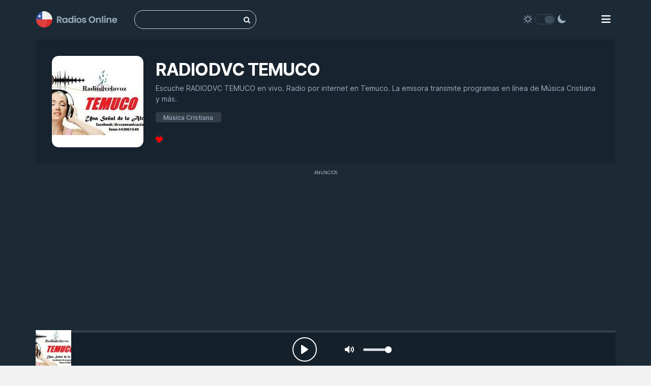

--- FILE ---
content_type: text/html; charset=UTF-8
request_url: https://www.radiosonline.cl/escucha/radiodvc-temuco/
body_size: 8281
content:
<!doctype html><html lang="es-CL"><head><meta charset="UTF-8"><meta name="viewport" content="width=device-width, initial-scale=1.0"><link rel="profile" href="http://gmpg.org/xfn/11"><link rel="apple-touch-icon" sizes="180x180" href="https://www.radiosonline.cl/apple-touch-icon.png"><link rel="icon" type="image/png" sizes="32x32" href="https://www.radiosonline.cl/favicon-32x32.png"><link rel="icon" type="image/png" sizes="16x16" href="https://www.radiosonline.cl/favicon-16x16.png"><link rel="manifest" href="https://www.radiosonline.cl/site.webmanifest"><meta name="msapplication-TileColor" content="#da532c"><meta name="theme-color" content="#ffffff"><meta property="og:locale" content="es-CL" /><meta property="og:type" content="website" /><meta property="og:title" content="Escuchar RADIODVC TEMUCO en Vivo &#187; Radios Online" /><meta property="og:description" content="Escuche RADIODVC TEMUCO en vivo. Radio por internet en Temuco. La emisora transmite programas en línea de Música Cristiana y más." /><meta property="og:url" content="https://www.radiosonline.cl/escucha/radiodvc-temuco/" /><meta property="og:site_name" content="Radios Online" /><meta property="og:updated_time" content="2024-01-01T19:42:10-03:00" /><meta property="og:image" content="https://www.radiosonline.cl/wp-content/uploads/2023/02/ZfpTRuY9tM-180x132.jpg" /><meta property="og:image:width" content="180" /><meta property="og:image:height" content="132" /><meta property="og:image:type" content="image/jpeg" /><meta property="fb:app_id" content="966242223397117" /><meta name="twitter:card" content="summary_large_image" /><meta name='robots' content='index, follow, max-image-preview:large, max-snippet:-1, max-video-preview:-1' /><link rel="preload" href="/wp-content/cache/jch-optimize/assets/css/94f0d8b6ecb38bde29697db9a7e7fc0e443840d129bf10749ad9b44c9f470254.css" as="style" /><link rel="preload" href="/wp-content/cache/jch-optimize/assets/js/af700a1e7d78ee13eda4b5d46e4864556666fe4f106fc23fa5300ea0e61b54d9.js" as="script" /><link rel="preload" href="/wp-content/uploads/2024/05/radios-online-chile.png" as="image" /><link rel="preload" href="/wp-content/uploads/2024/06/radios-online-chile-wh.png" as="image" /><link rel="preload" href="/wp-content/themes/radios-chile/assets/fonts/inter/Inter-upright-var.woff2" as="font" type="font/woff2" crossorigin /><link rel="preload" href="https://www.radiosonline.cl/wp-content/cache/jch-optimize/assets/css/94f0d8b6ecb38bde29697db9a7e7fc0ef6d29ba903a7cbc18f346ac08992aac2.css" as="style" onload="this.rel='stylesheet'" /><title>Escuchar RADIODVC TEMUCO en Vivo &#187; Radios Online</title><meta name="description" content="Escuche RADIODVC TEMUCO en vivo. Radio por internet en Temuco. La emisora transmite programas en línea de Música Cristiana y más." /><link rel="canonical" href="https://www.radiosonline.cl/escucha/radiodvc-temuco/" /><link rel="stylesheet" href="https://www.radiosonline.cl/wp-content/cache/jch-optimize/assets/css/94f0d8b6ecb38bde29697db9a7e7fc0e443840d129bf10749ad9b44c9f470254.css" /><link rel="preload" fetchpriority="high" href="https://www.radiosonline.cl/wp-content/uploads/2023/02/ZfpTRuY9tM-180x132.jpg" as="image" /> <script async src="https://pagead2.googlesyndication.com/pagead/js/adsbygoogle.js?client=ca-pub-6901241432787351" crossorigin="anonymous"></script> <script type="application/ld+json">[{"@context":"https://schema.org/","@type":"WebPage","@id":"https://www.radiosonline.cl/escucha/radiodvc-temuco/#WebPage","url":"https://www.radiosonline.cl/escucha/radiodvc-temuco/","inLanguage":"es-CL","name":"Escuchar RADIODVC TEMUCO en Vivo &#187; Radios Online","description":"Escuche RADIODVC TEMUCO en vivo. Radio por internet en Temuco. La emisora transmite programas en línea de Música Cristiana y más.","publisher":{"@type":"Organization","name":"Radios Online","url":"https://www.radiosonline.cl","logo":{"@type":"ImageObject","url":"https://www.radiosonline.cl/wp-content/uploads/2024/03/radios-online-cl.png","width":"600","height":"60"}},"dateModified":"2024-01-01T19:42:10-03:00","image":{"@type":"ImageObject","@id":"https://www.radiosonline.cl/escucha/radiodvc-temuco/#primaryimage","url":"https://www.radiosonline.cl/wp-content/uploads/2023/02/ZfpTRuY9tM-180x132.jpg","width":"180","height":"132","caption":"RADIODVC TEMUCO"}},{"@context":"https://schema.org/","@type":"WebSite","url":"https://www.radiosonline.cl","name":"Escuche Radio Online Chile &#187; Emisoras de radio en vivo","publisher":{"@type":"Organization","name":"Radios Online","url":"https://www.radiosonline.cl","logo":{"@type":"ImageObject","url":"https://www.radiosonline.cl/wp-content/uploads/2024/03/radios-online-cl.png","width":"600","height":"60"}},"potentialAction":{"@type":"SearchAction","target":"https://www.radiosonline.cl/?s={search_term_string}","query-input":"required name=search_term_string"}}]</script><noscript><style>img.jch-lazyload,iframe.jch-lazyload{display:none}</style> </noscript> <script>function onUserInteract(callback){window.addEventListener('load',function(){if(window.pageYOffset!==0){callback();}});const events=['keydown','keyup','keypress','input','auxclick','click','dblclick','mousedown','mouseup','mouseover','mousemove','mouseout','mouseenter','mouseleave','mousewheel','wheel','contextmenu','pointerover','pointerout','pointerenter','pointerleave','pointerdown','pointerup','pointermove','pointercancel','gotpointercapture','lostpointercapture','pointerrawupdate','touchstart','touchmove','touchend','touchcancel'];document.addEventListener('DOMContentLoaded',function(){events.forEach(function(e){window.addEventListener(e,function(){callback();},{once:true,passive:true});});});}</script> <script>onUserInteract(function(){const containers=document.getElementsByClassName('jch-reduced-dom-container');Array.from(containers).forEach(function(container){let template=container.firstChild;let clone=template.content.firstElementChild.cloneNode(true);container.parentNode.replaceChild(clone,container);})});</script> </head><body class="wp-singular radios-template-default single single-radios postid-8907 wp-custom-logo wp-theme-radios-chile mega-menu-menu-t"><div class="app dk" id="app"><div class="white dk lt"><div class="navbar navbar-default"><div class="container-fluid menu-superior"><div class="row"><div class="navbar-header col-lg-2 col-xs-2 col-sm-2"> <a href="https://www.radiosonline.cl" class="navbar-brand"> <img src="https://www.radiosonline.cl/wp-content/uploads/2024/05/radios-online-chile.png" alt="Radios Online"> <span class="hidden-folded inline"></span> </a> </div><div class="col-lg-7 col-xs-5 col-sm-6 bsc"><form role="search" method="get" class="search-form" action="https://www.radiosonline.cl/"> <label for="s" class="screen-reader-text">Buscar:</label> <input type="search" id="s" class="search-field bsc-i" placeholder="" value="" name="s" /> <button type="submit" title="buscar" class="search-submit"><i class="fa fa-search"></i></button> </form></div><div class="col-lg-2 col-xs-4 col-sm-3 bsc-1"><div class="wpnm-button style-5"><div class="wpnm-button-sun"> <svg xmlns="http://www.w3.org/2000/svg" xmlns:xlink="http://www.w3.org/1999/xlink" version="1.1" id="dayIcon" x="0px" y="0px" viewBox="0 0 35 35" style="enable-background:new 0 0 35 35;" xml:space="preserve"> <g id="Sun"> <g> <path style="fill-rule:evenodd;clip-rule:evenodd;" d="M6,17.5C6,16.672,5.328,16,4.5,16h-3C0.672,16,0,16.672,0,17.5    S0.672,19,1.5,19h3C5.328,19,6,18.328,6,17.5z M7.5,26c-0.414,0-0.789,0.168-1.061,0.439l-2,2C4.168,28.711,4,29.086,4,29.5    C4,30.328,4.671,31,5.5,31c0.414,0,0.789-0.168,1.06-0.44l2-2C8.832,28.289,9,27.914,9,27.5C9,26.672,8.329,26,7.5,26z M17.5,6    C18.329,6,19,5.328,19,4.5v-3C19,0.672,18.329,0,17.5,0S16,0.672,16,1.5v3C16,5.328,16.671,6,17.5,6z M27.5,9    c0.414,0,0.789-0.168,1.06-0.439l2-2C30.832,6.289,31,5.914,31,5.5C31,4.672,30.329,4,29.5,4c-0.414,0-0.789,0.168-1.061,0.44    l-2,2C26.168,6.711,26,7.086,26,7.5C26,8.328,26.671,9,27.5,9z M6.439,8.561C6.711,8.832,7.086,9,7.5,9C8.328,9,9,8.328,9,7.5    c0-0.414-0.168-0.789-0.439-1.061l-2-2C6.289,4.168,5.914,4,5.5,4C4.672,4,4,4.672,4,5.5c0,0.414,0.168,0.789,0.439,1.06    L6.439,8.561z M33.5,16h-3c-0.828,0-1.5,0.672-1.5,1.5s0.672,1.5,1.5,1.5h3c0.828,0,1.5-0.672,1.5-1.5S34.328,16,33.5,16z     M28.561,26.439C28.289,26.168,27.914,26,27.5,26c-0.828,0-1.5,0.672-1.5,1.5c0,0.414,0.168,0.789,0.439,1.06l2,2    C28.711,30.832,29.086,31,29.5,31c0.828,0,1.5-0.672,1.5-1.5c0-0.414-0.168-0.789-0.439-1.061L28.561,26.439z M17.5,29    c-0.829,0-1.5,0.672-1.5,1.5v3c0,0.828,0.671,1.5,1.5,1.5s1.5-0.672,1.5-1.5v-3C19,29.672,18.329,29,17.5,29z M17.5,7    C11.71,7,7,11.71,7,17.5S11.71,28,17.5,28S28,23.29,28,17.5S23.29,7,17.5,7z M17.5,25c-4.136,0-7.5-3.364-7.5-7.5    c0-4.136,3.364-7.5,7.5-7.5c4.136,0,7.5,3.364,7.5,7.5C25,21.636,21.636,25,17.5,25z"></path> </g> </g> </svg> </div><div class="wpnm-button-toggle"></div><div class="wpnm-button-moon"> <svg xmlns="http://www.w3.org/2000/svg" xmlns:xlink="http://www.w3.org/1999/xlink" version="1.1" id="nightIcon" x="0px" y="0px" viewBox="0 0 100 100" enable-background="new 0 0 100 100" xml:space="preserve"> <path d="M96.76,66.458c-0.853-0.852-2.15-1.064-3.23-0.534c-6.063,2.991-12.858,4.571-19.655,4.571  C62.022,70.495,50.88,65.88,42.5,57.5C29.043,44.043,25.658,23.536,34.076,6.47c0.532-1.08,0.318-2.379-0.534-3.23  c-0.851-0.852-2.15-1.064-3.23-0.534c-4.918,2.427-9.375,5.619-13.246,9.491c-9.447,9.447-14.65,22.008-14.65,35.369  c0,13.36,5.203,25.921,14.65,35.368s22.008,14.65,35.368,14.65c13.361,0,25.921-5.203,35.369-14.65  c3.872-3.871,7.064-8.328,9.491-13.246C97.826,68.608,97.611,67.309,96.76,66.458z"></path> </svg> </div> </div></div><div class="bsc col-lg-1 col-xs-1 col-sm-1" id="menu_top_bs"><div id="mega-menu-wrap-menu_t" class="mega-menu-wrap"><div class="mega-menu-toggle"><div class="mega-toggle-blocks-left"></div><div class="mega-toggle-blocks-center"></div><div class="mega-toggle-blocks-right"><div class='mega-toggle-block mega-menu-toggle-block mega-toggle-block-1' id='mega-toggle-block-1' tabindex='0'><span class='mega-toggle-label' role='button' aria-expanded='false'><span class='mega-toggle-label-closed'>Menu</span><span class='mega-toggle-label-open'>Menu</span></span></div></div></div><ul id="mega-menu-menu_t" class="mega-menu max-mega-menu mega-menu-horizontal mega-no-js" data-event="hover_intent" data-effect="slide_up" data-effect-speed="200" data-effect-mobile="slide_left" data-effect-speed-mobile="200" data-mobile-force-width="false" data-second-click="go" data-document-click="collapse" data-vertical-behaviour="standard" data-breakpoint="3000" data-unbind="true" data-mobile-state="collapse_all" data-hover-intent-timeout="300" data-hover-intent-interval="100"><li class='mega-menu-item mega-menu-item-type-post_type mega-menu-item-object-page mega-align-bottom-left mega-menu-flyout mega-menu-item-9150' id='mega-menu-item-9150'><a class="mega-menu-link" href="https://www.radiosonline.cl/favoritos/" tabindex="0"><i class="fa fa-heart ic-f"></i> Favoritos</a></li><li class='mega-menu-item mega-menu-item-type-custom mega-menu-item-object-custom mega-menu-item-has-children mega-align-bottom-left mega-menu-flyout mega-menu-item-9141' id='mega-menu-item-9141'><a class="mega-menu-link" href="#" aria-haspopup="true" aria-expanded="false" tabindex="0">Géneros<span class="mega-indicator"></span></a> <ul class="mega-sub-menu"> <li class='mega-menu-item mega-menu-item-type-taxonomy mega-menu-item-object-genero mega-menu-item-9142' id='mega-menu-item-9142'><a class="mega-menu-link" href="https://www.radiosonline.cl/genero/world-music/">Música Mundial</a></li><li class='mega-menu-item mega-menu-item-type-taxonomy mega-menu-item-object-genero mega-menu-item-9143' id='mega-menu-item-9143'><a class="mega-menu-link" href="https://www.radiosonline.cl/genero/latino/">Música Latina</a></li><li class='mega-menu-item mega-menu-item-type-taxonomy mega-menu-item-object-genero mega-menu-item-9181' id='mega-menu-item-9181'><a class="mega-menu-link" href="https://www.radiosonline.cl/genero/pop-music/">Música Pop</a></li><li class='mega-menu-item mega-menu-item-type-taxonomy mega-menu-item-object-genero mega-menu-item-9144' id='mega-menu-item-9144'><a class="mega-menu-link" href="https://www.radiosonline.cl/genero/news/">Noticias</a></li><li class='mega-menu-item mega-menu-item-type-taxonomy mega-menu-item-object-genero mega-menu-item-9145' id='mega-menu-item-9145'><a class="mega-menu-link" href="https://www.radiosonline.cl/genero/top-40/">Top 40</a></li><li class='mega-menu-item mega-menu-item-type-taxonomy mega-menu-item-object-genero mega-menu-item-9179' id='mega-menu-item-9179'><a class="mega-menu-link" href="https://www.radiosonline.cl/genero/80s/">80s</a></li><li class='mega-menu-item mega-menu-item-type-taxonomy mega-menu-item-object-genero mega-menu-item-9180' id='mega-menu-item-9180'><a class="mega-menu-link" href="https://www.radiosonline.cl/genero/90s/">90s</a></li><li class='mega-menu-item mega-menu-item-type-taxonomy mega-menu-item-object-genero mega-menu-item-9189' id='mega-menu-item-9189'><a class="mega-menu-link" href="https://www.radiosonline.cl/genero/alternative-rock/">Rock Alternativo</a></li><li class='mega-menu-item mega-menu-item-type-taxonomy mega-menu-item-object-genero mega-menu-item-9190' id='mega-menu-item-9190'><a class="mega-menu-link" href="https://www.radiosonline.cl/genero/classic-rock/">Rock Clásico</a></li><li class='mega-menu-item mega-menu-item-type-taxonomy mega-menu-item-object-genero mega-menu-item-9191' id='mega-menu-item-9191'><a class="mega-menu-link" href="https://www.radiosonline.cl/genero/romantic/">Romántica</a></li><li class='mega-menu-item mega-menu-item-type-taxonomy mega-menu-item-object-genero mega-menu-item-9183' id='mega-menu-item-9183'><a class="mega-menu-link" href="https://www.radiosonline.cl/genero/adult-contemporary/">Contemporánea</a></li><li class='mega-menu-item mega-menu-item-type-taxonomy mega-menu-item-object-genero mega-menu-item-9184' id='mega-menu-item-9184'><a class="mega-menu-link" href="https://www.radiosonline.cl/genero/electronic/">Electrónica</a></li></ul></li><li class='mega-menu-item mega-menu-item-type-custom mega-menu-item-object-custom mega-menu-item-has-children mega-align-bottom-left mega-menu-flyout mega-menu-item-9140' id='mega-menu-item-9140'><a class="mega-menu-link" href="#" aria-haspopup="true" aria-expanded="false" tabindex="0">Regiones<span class="mega-indicator"></span></a> <ul class="mega-sub-menu"> <li class='mega-menu-item mega-menu-item-type-taxonomy mega-menu-item-object-region mega-menu-item-9124' id='mega-menu-item-9124'><a class="mega-menu-link" href="https://www.radiosonline.cl/region/antofagasta/">Antofagasta</a></li><li class='mega-menu-item mega-menu-item-type-taxonomy mega-menu-item-object-region mega-menu-item-9126' id='mega-menu-item-9126'><a class="mega-menu-link" href="https://www.radiosonline.cl/region/arica-y-parinacota/">Arica y Parinacota</a></li><li class='mega-menu-item mega-menu-item-type-taxonomy mega-menu-item-object-region mega-menu-item-9127' id='mega-menu-item-9127'><a class="mega-menu-link" href="https://www.radiosonline.cl/region/atacama/">Atacama</a></li><li class='mega-menu-item mega-menu-item-type-taxonomy mega-menu-item-object-region mega-menu-item-9123' id='mega-menu-item-9123'><a class="mega-menu-link" href="https://www.radiosonline.cl/region/aisen/">Aisén</a></li><li class='mega-menu-item mega-menu-item-type-taxonomy mega-menu-item-object-region mega-menu-item-9125' id='mega-menu-item-9125'><a class="mega-menu-link" href="https://www.radiosonline.cl/region/araucania/">Araucanía</a></li><li class='mega-menu-item mega-menu-item-type-taxonomy mega-menu-item-object-region mega-menu-item-9128' id='mega-menu-item-9128'><a class="mega-menu-link" href="https://www.radiosonline.cl/region/biobio/">Biobío</a></li><li class='mega-menu-item mega-menu-item-type-taxonomy mega-menu-item-object-region mega-menu-item-9129' id='mega-menu-item-9129'><a class="mega-menu-link" href="https://www.radiosonline.cl/region/coquimbo/">Coquimbo</a></li><li class='mega-menu-item mega-menu-item-type-taxonomy mega-menu-item-object-region mega-menu-item-9130' id='mega-menu-item-9130'><a class="mega-menu-link" href="https://www.radiosonline.cl/region/los-lagos/">Los Lagos</a></li><li class='mega-menu-item mega-menu-item-type-taxonomy mega-menu-item-object-region mega-menu-item-9131' id='mega-menu-item-9131'><a class="mega-menu-link" href="https://www.radiosonline.cl/region/los-rios/">Los Ríos</a></li><li class='mega-menu-item mega-menu-item-type-taxonomy mega-menu-item-object-region mega-menu-item-9132' id='mega-menu-item-9132'><a class="mega-menu-link" href="https://www.radiosonline.cl/region/magallanes/">Magallanes</a></li><li class='mega-menu-item mega-menu-item-type-taxonomy mega-menu-item-object-region mega-menu-item-9133' id='mega-menu-item-9133'><a class="mega-menu-link" href="https://www.radiosonline.cl/region/maule/">Maule</a></li><li class='mega-menu-item mega-menu-item-type-taxonomy mega-menu-item-object-region mega-menu-item-9134' id='mega-menu-item-9134'><a class="mega-menu-link" href="https://www.radiosonline.cl/region/nuble/">Ñuble</a></li><li class='mega-menu-item mega-menu-item-type-taxonomy mega-menu-item-object-region mega-menu-item-9135' id='mega-menu-item-9135'><a class="mega-menu-link" href="https://www.radiosonline.cl/region/ohiggins/">O'Higgins</a></li><li class='mega-menu-item mega-menu-item-type-taxonomy mega-menu-item-object-region mega-menu-item-9136' id='mega-menu-item-9136'><a class="mega-menu-link" href="https://www.radiosonline.cl/region/santiago/">Santiago</a></li><li class='mega-menu-item mega-menu-item-type-taxonomy mega-menu-item-object-region mega-menu-item-9139' id='mega-menu-item-9139'><a class="mega-menu-link" href="https://www.radiosonline.cl/region/valparaiso/">Valparaíso</a></li></ul></li><li class='mega-menu-item mega-menu-item-type-post_type mega-menu-item-object-page mega-align-bottom-left mega-menu-flyout mega-menu-item-9318' id='mega-menu-item-9318'><a class="mega-menu-link" href="https://www.radiosonline.cl/mapa-del-sitio/" tabindex="0">Mapa del sitio</a></li></ul></div></div></div></div></div></div><div id="content" class="app-content light bg box-shadow-z2 container-fluid" role="main"><div id="block-15" class="widget widget_block"><div class="ad-left" style="top: 0; left: 0; display: block; margin-top: 108px; margin-left: calc(54% - 838px); z-index: 999;"> <span class="ll-a1">ANUNCIOS</span> <ins class="adsbygoogle" style="display:inline-block;width:160px;height:600px;text-align:center;" data-ad-client="ca-pub-6901241432787351" data-ad-slot="6149779336"></ins> <script>(adsbygoogle=window.adsbygoogle||[]).push({});</script> </div><div class="ad-right" style="top: 0; right: 0; display: block; margin-top: 108px; margin-right: calc(54% - 838px); z-index: 999;"> <span class="ll-a1">ANUNCIOS</span> <ins class="adsbygoogle" style="display:inline-block;width:160px;height:600px" data-ad-client="ca-pub-6901241432787351" data-ad-slot="6149779336"></ins> <script>(adsbygoogle=window.adsbygoogle||[]).push({});</script> </div> <script>function displayAds(){if(window.innerWidth>=1540){document.querySelector('.ad-left').style.display='block';document.querySelector('.ad-right').style.display='block';}else{document.querySelector('.ad-left').style.display='none';document.querySelector('.ad-right').style.display='none';}}
displayAds();window.addEventListener('resize',displayAds);</script></div><div class="app-body" id="view"><div class="page-content"><div class="row-col"><div class=""><div class="col-sm hidden-sm-up"><div id="block-11" class="extendedwopts-md-center widget widget_block"><span class="ll-a">ANUNCIOS</span> <ins class="adsbygoogle" style="display:block" data-ad-client="ca-pub-6901241432787351" data-ad-slot="4651457493" data-ad-format="auto" data-full-width-responsive="true"></ins> <script>(adsbygoogle=window.adsbygoogle||[]).push({});</script></div></div><div class="row-col sr-o v-rs v-rs-a"><div class="col-sm w w-auto-xs m-b"><div class="item w rounded"><div class="item-media"><div class="item-media-content radio-img" title="RADIODVC TEMUCO" style="background-image:url('https://www.radiosonline.cl/wp-content/uploads/2023/02/ZfpTRuY9tM-180x132.jpg')"></div></div></div></div><div class="col-sm"><div class="p-l-md no-padding-xs"><h1 class="page-title"> <span class="h1 _800">RADIODVC TEMUCO</span> </h1><p class="item-desc text-muted" data-ui-toggle-class="text-ellipsis"> Escuche RADIODVC TEMUCO en vivo. Radio por internet en Temuco. La emisora transmite programas en línea de Música Cristiana y más.</p><div class="item-action m-b"> <a class="btn btn-xs rounded category" href="https://www.radiosonline.cl/genero/christian-contemporary/">Música Cristiana</a> </div><div class="item-action"><div class="compartir"><div class="item-radio fav-a" data-radio-id="8907"> <a href="#" aria-label="Favoritos" class="btn-favorite"> <i class="fa fa-heart"></i> </a> </div></div></div><div class="corner hidden-md-down clock_box"><div class="b-l b-t clock"> <span style="" class="h1 _500" id='ct'></span> </div></div></div></div></div></div><div class="hidden-sm-down"><div class="col-md-12 text-center"><div class="anuncio-sup"><div id="block-8" class="widget widget_block"><span class="ll-a">ANUNCIOS</span> <div class="anuncio-pr"> <ins class="adsbygoogle" style="display:block" data-ad-client="ca-pub-6901241432787351" data-ad-slot="2025294158" data-ad-format="auto" data-full-width-responsive="true"></ins> <script>(adsbygoogle=window.adsbygoogle||[]).push({});</script> </div></div></div></div></div><div class="row-col v-rs-b mrg-b"><div class="col-lg-9 no-border-md"><div class="hidden-sm-up"><div id="block-7" class="extendedwopts-md-center widget widget_block"><span class="ll-a">ANUNCIOS</span> <ins class="adsbygoogle" style="display:block" data-ad-client="ca-pub-6901241432787351" data-ad-slot="3654070598" data-ad-format="auto" data-full-width-responsive="true"></ins> <script>(adsbygoogle=window.adsbygoogle||[]).push({});</script></div></div><div><div class="widget-title"><i class="fa fa-history ic-r"></i> Lo más escuchado</div><div class="row m-b"><ul class="radios-h"> <li class="col-md-6 item-radio" data-radio-id="6127"><div class="item r"><div class="item-media col-xs-4 col-3 col-sm-3 "> <a class="item-media-content jch-lazyload" aria-label="Radio Corazón" title="Radio Corazón" href="https://www.radiosonline.cl/escucha/radio-corazon/" data-bg="https://www.radiosonline.cl/wp-content/uploads/2023/02/radio-corazon-180x180.jpg" style="background: ;"><div class="center"> <span class="btn-playpause"></span> </div></a> <div class="item-overlay bottom text-right"> <a href="#" aria-label="Añadir a Favoritos" class="btn-favorite"> <i class="fa fa-heart"></i> </a> <div class="dropdown-menu pull-right black lt"></div></div></div><div class="item-info col-xs-7 col-8 col-sm-8"><div class="r-t"> <a href="https://www.radiosonline.cl/escucha/radio-corazon/">Radio Corazón</a> </div><div class="item-action m-b"><div class="btn btn-xs rounded category tgs">Música Latina</div></div></div></div></li> <li class="col-md-6 item-radio" data-radio-id="6156"><div class="item r"><div class="item-media col-xs-4 col-3 col-sm-3 "> <a class="item-media-content jch-lazyload" aria-label="Radio Bío Bío" title="Radio Bío Bío" href="https://www.radiosonline.cl/escucha/radio-bio-bio-santiago/" data-bg="https://www.radiosonline.cl/wp-content/uploads/2023/02/radio-bio-bio-santiago-180x180.jpg" style="background: ;"><div class="center"> <span class="btn-playpause"></span> </div></a> <div class="item-overlay bottom text-right"> <a href="#" aria-label="Añadir a Favoritos" class="btn-favorite"> <i class="fa fa-heart"></i> </a> <div class="dropdown-menu pull-right black lt"></div></div></div><div class="item-info col-xs-7 col-8 col-sm-8"><div class="r-t"> <a href="https://www.radiosonline.cl/escucha/radio-bio-bio-santiago/">Radio Bío Bío</a> </div><div class="item-action m-b"><div class="btn btn-xs rounded category tgs">Noticias</div></div></div></div></li> <li class="col-md-6 item-radio" data-radio-id="6250"><div class="item r"><div class="item-media col-xs-4 col-3 col-sm-3 "> <a class="item-media-content jch-lazyload" aria-label="Radio Carolina" title="Radio Carolina" href="https://www.radiosonline.cl/escucha/radio-carolina/" data-bg="https://www.radiosonline.cl/wp-content/uploads/2023/02/radio-carolina-180x180.jpg" style="background: ;"><div class="center"> <span class="btn-playpause"></span> </div></a> <div class="item-overlay bottom text-right"> <a href="#" aria-label="Añadir a Favoritos" class="btn-favorite"> <i class="fa fa-heart"></i> </a> <div class="dropdown-menu pull-right black lt"></div></div></div><div class="item-info col-xs-7 col-8 col-sm-8"><div class="r-t"> <a href="https://www.radiosonline.cl/escucha/radio-carolina/">Radio Carolina</a> </div><div class="item-action m-b"><div class="btn btn-xs rounded category tgs">Electrónica</div></div></div></div></li> <li class="col-md-6 item-radio" data-radio-id="6167"><div class="item r"><div class="item-media col-xs-4 col-3 col-sm-3 "> <a class="item-media-content jch-lazyload" aria-label="Radio Pudahuel" title="Radio Pudahuel" href="https://www.radiosonline.cl/escucha/radio-pudahuel/" data-bg="https://www.radiosonline.cl/wp-content/uploads/2023/02/hNtDVvwQqV-1-180x180.jpg" style="background: ;"><div class="center"> <span class="btn-playpause"></span> </div></a> <div class="item-overlay bottom text-right"> <a href="#" aria-label="Añadir a Favoritos" class="btn-favorite"> <i class="fa fa-heart"></i> </a> <div class="dropdown-menu pull-right black lt"></div></div></div><div class="item-info col-xs-7 col-8 col-sm-8"><div class="r-t"> <a href="https://www.radiosonline.cl/escucha/radio-pudahuel/">Radio Pudahuel</a> </div><div class="item-action m-b"><div class="btn btn-xs rounded category tgs">Música Latina</div></div></div></div></li> <li class="col-md-6 item-radio" data-radio-id="6238"><div class="item r"><div class="item-media col-xs-4 col-3 col-sm-3 "> <a class="item-media-content jch-lazyload" aria-label="Radio Cooperativa" title="Radio Cooperativa" href="https://www.radiosonline.cl/escucha/radio-cooperativa/" data-bg="https://www.radiosonline.cl/wp-content/uploads/2023/02/dZrufzms4G-1-180x180.jpg" style="background: ;"><div class="center"> <span class="btn-playpause"></span> </div></a> <div class="item-overlay bottom text-right"> <a href="#" aria-label="Añadir a Favoritos" class="btn-favorite"> <i class="fa fa-heart"></i> </a> <div class="dropdown-menu pull-right black lt"></div></div></div><div class="item-info col-xs-7 col-8 col-sm-8"><div class="r-t"> <a href="https://www.radiosonline.cl/escucha/radio-cooperativa/">Radio Cooperativa</a> </div><div class="item-action m-b"><div class="btn btn-xs rounded category tgs">Entrevistas</div></div></div></div></li> <li class="col-md-6 item-radio" data-radio-id="6168"><div class="item r"><div class="item-media col-xs-4 col-3 col-sm-3 "> <a class="item-media-content jch-lazyload" aria-label="Radio Activa 92.5" title="Radio Activa 92.5" href="https://www.radiosonline.cl/escucha/radio-activa-92-5/" data-bg="https://www.radiosonline.cl/wp-content/uploads/2023/02/WPFsYaygAP-180x180.jpg" style="background: ;"><div class="center"> <span class="btn-playpause"></span> </div></a> <div class="item-overlay bottom text-right"> <a href="#" aria-label="Añadir a Favoritos" class="btn-favorite"> <i class="fa fa-heart"></i> </a> <div class="dropdown-menu pull-right black lt"></div></div></div><div class="item-info col-xs-7 col-8 col-sm-8"><div class="r-t"> <a href="https://www.radiosonline.cl/escucha/radio-activa-92-5/">Radio Activa 92.5</a> </div><div class="item-action m-b"><div class="btn btn-xs rounded category tgs">Música Latina</div></div></div></div></li> <li class="col-md-6 item-radio" data-radio-id="6169"><div class="item r"><div class="item-media col-xs-4 col-3 col-sm-3 "> <a class="item-media-content jch-lazyload" aria-label="ADN Radio" title="ADN Radio" href="https://www.radiosonline.cl/escucha/adn-radio/" data-bg="https://www.radiosonline.cl/wp-content/uploads/2023/02/radio-adn-180x180.jpg" style="background: ;"><div class="center"> <span class="btn-playpause"></span> </div></a> <div class="item-overlay bottom text-right"> <a href="#" aria-label="Añadir a Favoritos" class="btn-favorite"> <i class="fa fa-heart"></i> </a> <div class="dropdown-menu pull-right black lt"></div></div></div><div class="item-info col-xs-7 col-8 col-sm-8"><div class="r-t"> <a href="https://www.radiosonline.cl/escucha/adn-radio/">ADN Radio</a> </div><div class="item-action m-b"><div class="btn btn-xs rounded category tgs">Local</div></div></div></div></li> <li class="col-md-6 item-radio" data-radio-id="6178"><div class="item r"><div class="item-media col-xs-4 col-3 col-sm-3 "> <a class="item-media-content jch-lazyload" aria-label="Radio Imagina" title="Radio Imagina" href="https://www.radiosonline.cl/escucha/radio-imagina/" data-bg="https://www.radiosonline.cl/wp-content/uploads/2023/02/radio-imagina-180x180.jpg" style="background: ;"><div class="center"> <span class="btn-playpause"></span> </div></a> <div class="item-overlay bottom text-right"> <a href="#" aria-label="Añadir a Favoritos" class="btn-favorite"> <i class="fa fa-heart"></i> </a> <div class="dropdown-menu pull-right black lt"></div></div></div><div class="item-info col-xs-7 col-8 col-sm-8"><div class="r-t"> <a href="https://www.radiosonline.cl/escucha/radio-imagina/">Radio Imagina</a> </div><div class="item-action m-b"><div class="btn btn-xs rounded category tgs">Entrevistas</div></div></div></div></li> <li class="col-md-6 item-radio" data-radio-id="6177"><div class="item r"><div class="item-media col-xs-4 col-3 col-sm-3 "> <a class="item-media-content jch-lazyload" aria-label="Radio FM2 (FMDOS)" title="Radio FM2 (FMDOS)" href="https://www.radiosonline.cl/escucha/radio-fm2-fmdos/" data-bg="https://www.radiosonline.cl/wp-content/uploads/2023/02/radio-fm-dos-180x180.jpg" style="background: ;"><div class="center"> <span class="btn-playpause"></span> </div></a> <div class="item-overlay bottom text-right"> <a href="#" aria-label="Añadir a Favoritos" class="btn-favorite"> <i class="fa fa-heart"></i> </a> <div class="dropdown-menu pull-right black lt"></div></div></div><div class="item-info col-xs-7 col-8 col-sm-8"><div class="r-t"> <a href="https://www.radiosonline.cl/escucha/radio-fm2-fmdos/">Radio FM2 (FMDOS)</a> </div><div class="item-action m-b"><div class="btn btn-xs rounded category tgs">Música Pop</div></div></div></div></li> <li class="col-md-6 item-radio" data-radio-id="6374"><div class="item r"><div class="item-media col-xs-4 col-3 col-sm-3 "> <a class="item-media-content jch-lazyload" aria-label="Radio Rock & Pop" title="Radio Rock & Pop" href="https://www.radiosonline.cl/escucha/radio-rock-pop/" data-bg="https://www.radiosonline.cl/wp-content/uploads/2023/02/radio-rock-pop-180x180.jpg" style="background: ;"><div class="center"> <span class="btn-playpause"></span> </div></a> <div class="item-overlay bottom text-right"> <a href="#" aria-label="Añadir a Favoritos" class="btn-favorite"> <i class="fa fa-heart"></i> </a> <div class="dropdown-menu pull-right black lt"></div></div></div><div class="item-info col-xs-7 col-8 col-sm-8"><div class="r-t"> <a href="https://www.radiosonline.cl/escucha/radio-rock-pop/">Radio Rock & Pop</a> </div><div class="item-action m-b"><div class="btn btn-xs rounded category tgs">Música Pop</div></div></div></div></li> <li class="col-md-6 item-radio" data-radio-id="6376"><div class="item r"><div class="item-media col-xs-4 col-3 col-sm-3 "> <a class="item-media-content jch-lazyload" aria-label="Radio FM de los Recuerdos" title="Radio FM de los Recuerdos" href="https://www.radiosonline.cl/escucha/radio-fm-de-los-recuerdos/" data-bg="https://www.radiosonline.cl/wp-content/uploads/2023/02/eyg2wr2y2p9y-1-180x180.png" style="background: ;"><div class="center"> <span class="btn-playpause"></span> </div></a> <div class="item-overlay bottom text-right"> <a href="#" aria-label="Añadir a Favoritos" class="btn-favorite"> <i class="fa fa-heart"></i> </a> <div class="dropdown-menu pull-right black lt"></div></div></div><div class="item-info col-xs-7 col-8 col-sm-8"><div class="r-t"> <a href="https://www.radiosonline.cl/escucha/radio-fm-de-los-recuerdos/">Radio FM de los Recuerdos</a> </div><div class="item-action m-b"><div class="btn btn-xs rounded category tgs">Romántica</div></div></div></div></li> <li class="col-md-6 item-radio" data-radio-id="6080"><div class="item r"><div class="item-media col-xs-4 col-3 col-sm-3 "> <a class="item-media-content jch-lazyload" aria-label="Radio Futuro FM" title="Radio Futuro FM" href="https://www.radiosonline.cl/escucha/radio-futuro-fm/" data-bg="https://www.radiosonline.cl/wp-content/uploads/2023/02/radio-futuro-180x180.jpg" style="background: ;"><div class="center"> <span class="btn-playpause"></span> </div></a> <div class="item-overlay bottom text-right"> <a href="#" aria-label="Añadir a Favoritos" class="btn-favorite"> <i class="fa fa-heart"></i> </a> <div class="dropdown-menu pull-right black lt"></div></div></div><div class="item-info col-xs-7 col-8 col-sm-8"><div class="r-t"> <a href="https://www.radiosonline.cl/escucha/radio-futuro-fm/">Radio Futuro FM</a> </div><div class="item-action m-b"><div class="btn btn-xs rounded category tgs">Rock</div></div></div></div></li> <li class="col-md-6 item-radio" data-radio-id="6247"><div class="item r"><div class="item-media col-xs-4 col-3 col-sm-3 "> <a class="item-media-content jch-lazyload" aria-label="Radio Agricultura" title="Radio Agricultura" href="https://www.radiosonline.cl/escucha/radio-agricultura/" data-bg="https://www.radiosonline.cl/wp-content/uploads/2023/02/eBVEfRQMfp-1-180x180.jpg" style="background: ;"><div class="center"> <span class="btn-playpause"></span> </div></a> <div class="item-overlay bottom text-right"> <a href="#" aria-label="Añadir a Favoritos" class="btn-favorite"> <i class="fa fa-heart"></i> </a> <div class="dropdown-menu pull-right black lt"></div></div></div><div class="item-info col-xs-7 col-8 col-sm-8"><div class="r-t"> <a href="https://www.radiosonline.cl/escucha/radio-agricultura/">Radio Agricultura</a> </div><div class="item-action m-b"><div class="btn btn-xs rounded category tgs">Noticias</div></div></div></div></li> <li class="col-md-6 item-radio" data-radio-id="6166"><div class="item r"><div class="item-media col-xs-4 col-3 col-sm-3 "> <a class="item-media-content jch-lazyload" aria-label="Los 40 Principales" title="Los 40 Principales" href="https://www.radiosonline.cl/escucha/los-40-principales/" data-bg="https://www.radiosonline.cl/wp-content/uploads/2023/02/emqfyafhqvpn-1-180x180.jpg" style="background: ;"><div class="center"> <span class="btn-playpause"></span> </div></a> <div class="item-overlay bottom text-right"> <a href="#" aria-label="Añadir a Favoritos" class="btn-favorite"> <i class="fa fa-heart"></i> </a> <div class="dropdown-menu pull-right black lt"></div></div></div><div class="item-info col-xs-7 col-8 col-sm-8"><div class="r-t"> <a href="https://www.radiosonline.cl/escucha/los-40-principales/">Los 40 Principales</a> </div><div class="item-action m-b"><div class="btn btn-xs rounded category tgs">Música Pop</div></div></div></div></li> <li class="col-md-6 item-radio" data-radio-id="7410"><div class="item r"><div class="item-media col-xs-4 col-3 col-sm-3 "> <a class="item-media-content jch-lazyload" aria-label="Recuerdos" title="Recuerdos" href="https://www.radiosonline.cl/escucha/recuerdos/" data-bg="https://www.radiosonline.cl/wp-content/uploads/2023/02/zemb8vbg8xml-180x68.png" style="background: ;"><div class="center"> <span class="btn-playpause"></span> </div></a> <div class="item-overlay bottom text-right"> <a href="#" aria-label="Añadir a Favoritos" class="btn-favorite"> <i class="fa fa-heart"></i> </a> <div class="dropdown-menu pull-right black lt"></div></div></div><div class="item-info col-xs-7 col-8 col-sm-8"><div class="r-t"> <a href="https://www.radiosonline.cl/escucha/recuerdos/">Recuerdos</a> </div><div class="item-action m-b"> </div> </div> </div> </li> <li class="col-md-6 item-radio" data-radio-id="6618"><div class="item r"><div class="item-media col-xs-4 col-3 col-sm-3 "> <a class="item-media-content jch-lazyload" aria-label="La Retro 80s radio" title="La Retro 80s radio" href="https://www.radiosonline.cl/escucha/la-retro-80s-radio/" data-bg="https://www.radiosonline.cl/wp-content/uploads/2023/02/dkjwzjhmsjy6-1-180x180.jpg" style="background: ;"><div class="center"> <span class="btn-playpause"></span> </div></a> <div class="item-overlay bottom text-right"> <a href="#" aria-label="Añadir a Favoritos" class="btn-favorite"> <i class="fa fa-heart"></i> </a> <div class="dropdown-menu pull-right black lt"></div></div></div><div class="item-info col-xs-7 col-8 col-sm-8"><div class="r-t"> <a href="https://www.radiosonline.cl/escucha/la-retro-80s-radio/">La Retro 80s radio</a> </div><div class="item-action m-b"><div class="btn btn-xs rounded category tgs">80s</div></div></div></div></li> <li class="col-md-6 item-radio" data-radio-id="6188"><div class="item r"><div class="item-media col-xs-4 col-3 col-sm-3 "> <a class="item-media-content jch-lazyload" aria-label="Play FM" title="Play FM" href="https://www.radiosonline.cl/escucha/play-fm/" data-bg="https://www.radiosonline.cl/wp-content/uploads/2023/02/huQcsrUJ9b-1.jpg" style="background: ;"><div class="center"> <span class="btn-playpause"></span> </div></a> <div class="item-overlay bottom text-right"> <a href="#" aria-label="Añadir a Favoritos" class="btn-favorite"> <i class="fa fa-heart"></i> </a> <div class="dropdown-menu pull-right black lt"></div></div></div><div class="item-info col-xs-7 col-8 col-sm-8"><div class="r-t"> <a href="https://www.radiosonline.cl/escucha/play-fm/">Play FM</a> </div><div class="item-action m-b"><div class="btn btn-xs rounded category tgs">Contemporánea</div></div></div></div></li> <li class="col-md-6 item-radio" data-radio-id="6259"><div class="item r"><div class="item-media col-xs-4 col-3 col-sm-3 "> <a class="item-media-content jch-lazyload" aria-label="Radio Duna" title="Radio Duna" href="https://www.radiosonline.cl/escucha/radio-duna/" data-bg="https://www.radiosonline.cl/wp-content/uploads/2023/02/wdtpfwKRzD-180x180.jpg" style="background: ;"><div class="center"> <span class="btn-playpause"></span> </div></a> <div class="item-overlay bottom text-right"> <a href="#" aria-label="Añadir a Favoritos" class="btn-favorite"> <i class="fa fa-heart"></i> </a> <div class="dropdown-menu pull-right black lt"></div></div></div><div class="item-info col-xs-7 col-8 col-sm-8"><div class="r-t"> <a href="https://www.radiosonline.cl/escucha/radio-duna/">Radio Duna</a> </div><div class="item-action m-b"><div class="btn btn-xs rounded category tgs">Entrevistas</div></div></div></div></li> <li class="col-md-6 item-radio" data-radio-id="6364"><div class="item r"><div class="item-media col-xs-4 col-3 col-sm-3 "> <a class="item-media-content jch-lazyload" aria-label="Radio Disney Chile" title="Radio Disney Chile" href="https://www.radiosonline.cl/escucha/radio-disney-chile/" data-bg="https://www.radiosonline.cl/wp-content/uploads/2023/02/a6eyesg65lgh-1.jpg" style="background: ;"><div class="center"> <span class="btn-playpause"></span> </div></a> <div class="item-overlay bottom text-right"> <a href="#" aria-label="Añadir a Favoritos" class="btn-favorite"> <i class="fa fa-heart"></i> </a> <div class="dropdown-menu pull-right black lt"></div></div></div><div class="item-info col-xs-7 col-8 col-sm-8"><div class="r-t"> <a href="https://www.radiosonline.cl/escucha/radio-disney-chile/">Radio Disney Chile</a> </div><div class="item-action m-b"><div class="btn btn-xs rounded category tgs">Música Pop</div></div></div></div></li> <li class="col-md-6 item-radio" data-radio-id="6414"><div class="item r"><div class="item-media col-xs-4 col-3 col-sm-3 "> <a class="item-media-content jch-lazyload" aria-label="TeleTrece Radio (T13)" title="TeleTrece Radio (T13)" href="https://www.radiosonline.cl/escucha/teletrece-radio-t13/" data-bg="https://www.radiosonline.cl/wp-content/uploads/2023/02/2z37b4dgdrsu-1-180x180.png" style="background: ;"><div class="center"> <span class="btn-playpause"></span> </div></a> <div class="item-overlay bottom text-right"> <a href="#" aria-label="Añadir a Favoritos" class="btn-favorite"> <i class="fa fa-heart"></i> </a> <div class="dropdown-menu pull-right black lt"></div></div></div><div class="item-info col-xs-7 col-8 col-sm-8"><div class="r-t"> <a href="https://www.radiosonline.cl/escucha/teletrece-radio-t13/">TeleTrece Radio (T13)</a> </div><div class="item-action m-b"><div class="btn btn-xs rounded category tgs">Variada</div></div></div></div></li> </ul> </div> </div><div class="det-radio"><p id="breadcrumbs"><span><span class="breadcrumb_last" aria-current="page">RADIODVC TEMUCO</span></span></p><h2>RADIODVC TEMUCO</h2><p>Escuche RADIODVC TEMUCO en vivo. Radio por internet en Temuco. La emisora transmite programas en línea de Música Cristiana y más.</p></div></div><div class="col-lg-3 w-xxl w-auto-md"><div class=""><div class="favoritos-sb"><div class="widget-title"><i class="fa fa-heart ic-f"></i> Favoritos</div><div class="row m-b"><div id="favorites-container"> </div> </div> </div><div id="block-9" class="extendedwopts-md-center widget widget_block"><span class="ll-a">ANUNCIOS</span> <ins class="adsbygoogle" style="display:block" data-ad-client="ca-pub-6901241432787351" data-ad-slot="7912201180" data-ad-format="auto" data-full-width-responsive="true"></ins> <script>(adsbygoogle=window.adsbygoogle||[]).push({});</script></div></div></div></div><div class="row-col"><footer class="footer-bs v-rs-b"><div class="row" id="site-footer"><div class="section-inner"><div class="footer-credits"><div class="footer-copyright">&copy; 2026 <a href="https://www.radiosonline.cl/">Radios Online</a></div><div class="ppr"> - <a href="/politica-de-privacidad">Política de privacidad</a></div></div><div class="to-the-top"><p class="ppr"><b>Contáctenos:</b> <a href="mailto:contacto@radiosonline.cl">contacto@radiosonline.cl</a></p></div></div></div></footer></div></div></div></div><div class="app-footer"><div class="app-footer app-player black bg"><div class="mejs-layers"><div class="mejs-poster mejs-layer" style="display: none; width: 100%; height: 40px;"></div> <a class="mejs-track-artwork jch-lazyload" id="radio_image" aria-label="RADIODVC TEMUCO" href="#" data-bg="https://www.radiosonline.cl/wp-content/uploads/2023/02/ZfpTRuY9tM-70x70.jpg" style="background: ;"></a> <div class="hidden-xs"><div class="mejs-track-details"> <span class="mejs-track-title"> <a href="#" id="radio_nombre">RADIODVC TEMUCO</a> </span> </div></div><div class="mejs-track-source"><i></i></div></div><div class="mejs-controls"><div class="mejs-time-rail" style="width: 100%;"> <span class="mejs-time-total mejs-time-slider" aria-label="Cargando" aria-valuemin="0" aria-valuemax="0" aria-valuenow="0" aria-valuetext="00:00" role="slider" tabindex="0" style="width: 100%;"> <span class="mejs-time-buffering" style="display: none;"> </span> <span class="mejs-time-loaded"> </span> <span class="mejs-time-current"></span> <span class="mejs-time-handle"></span> <span class="mejs-time-float" style="display: none;"> <span class="mejs-time-float-current">00:00</span> <span class="mejs-time-float-corner"></span> </span> </span> </div></div><audio id="player_radio"> <source id="audio_source" src="http://stream.zeno.fm/r2qi1b4xfctvv" type="audio/mp3"/> </audio> </div> </div> </div> </div> <script type="speculationrules">
{"prefetch":[{"source":"document","where":{"and":[{"href_matches":"/*"},{"not":{"href_matches":["/wp-*.php","/wp-admin/*","/wp-content/uploads/*","/wp-content/*","/wp-content/plugins/*","/wp-content/themes/radios-chile/*","/*\\?(.+)"]}},{"not":{"selector_matches":"a[rel~=\"nofollow\"]"}},{"not":{"selector_matches":".no-prefetch, .no-prefetch a"}}]},"eagerness":"conservative"}]}
</script> <script src="https://www.radiosonline.cl/wp-content/cache/jch-optimize/assets/js/af700a1e7d78ee13eda4b5d46e4864556666fe4f106fc23fa5300ea0e61b54d9.js"></script> <script async="" src="https://www.googletagmanager.com/gtag/js?id=G-FPK0TJ1L6R"></script> <script src="https://www.radiosonline.cl/wp-content/cache/jch-optimize/assets/js/af700a1e7d78ee13eda4b5d46e486455429dbd2cd444900497a3f66ffd7317aa.js" async></script> <script>document.addEventListener("DOMContentLoaded",(event)=>{const selectors=[[".owl-carousel .owl-video-play-icon","_jch-owl-carouselowl-video-play-icon"],[".mejs-overlay-button","_jch-mejs-overlay-button"],[".no-svg .mejs-overlay-button","_jch-no-svgmejs-overlay-button"],[".mejs-overlay-loading","_jch-mejs-overlay-loading"],[".mejs-overlay-loading span","_jch-mejs-overlay-loadingspan"],[".mejs-container .mejs-controls","_jch-mejs-containermejs-controls"],[".mejs-controls .mejs-button button","_jch-mejs-controlsmejs-buttonbutton"],[".no-svg .mejs-controls .mejs-button button","_jch-no-svgmejs-controlsmejs-buttonbutton"],[".mejs-controls .mejs-volume-button .mejs-volume-slider","_jch-mejs-controlsmejs-volume-buttonmejs-volume-slider"],[".mejs-controls .mejs-captions-button .mejs-captions-selector","_jch-mejs-controlsmejs-captions-buttonmejs-captions-selector"],[".mejs-captions-text","_jch-mejs-captions-text"],[".mejs-controls .mejs-sourcechooser-button .mejs-sourcechooser-selector","_jch-mejs-controlsmejs-sourcechooser-buttonmejs-sourcechooser-selector"],[".mejs-postroll-layer","_jch-mejs-postroll-layer"],[".mejs-postroll-close","_jch-mejs-postroll-close"],[".mejs-controls .mejs-speed-button .mejs-speed-selector","_jch-mejs-controlsmejs-speed-buttonmejs-speed-selector"],[".mejs-controls .mejs-button.mejs-jump-forward-button","_jch-mejs-controlsmejs-buttonmejs-jump-forward-button"],[".mejs-controls .mejs-button.mejs-skip-back-button","_jch-mejs-controlsmejs-buttonmejs-skip-back-button"]];selectors.forEach(function(selectorPair){let elements=document.querySelectorAll(selectorPair[0])
elements.forEach((element)=>{if(element){element.classList.add(selectorPair[1],'jch-lazyload');}});});});</script> </body> </html>

--- FILE ---
content_type: text/html; charset=utf-8
request_url: https://www.google.com/recaptcha/api2/aframe
body_size: 267
content:
<!DOCTYPE HTML><html><head><meta http-equiv="content-type" content="text/html; charset=UTF-8"></head><body><script nonce="npMj0AXs6W2DSRve3DvCRA">/** Anti-fraud and anti-abuse applications only. See google.com/recaptcha */ try{var clients={'sodar':'https://pagead2.googlesyndication.com/pagead/sodar?'};window.addEventListener("message",function(a){try{if(a.source===window.parent){var b=JSON.parse(a.data);var c=clients[b['id']];if(c){var d=document.createElement('img');d.src=c+b['params']+'&rc='+(localStorage.getItem("rc::a")?sessionStorage.getItem("rc::b"):"");window.document.body.appendChild(d);sessionStorage.setItem("rc::e",parseInt(sessionStorage.getItem("rc::e")||0)+1);localStorage.setItem("rc::h",'1769032301233');}}}catch(b){}});window.parent.postMessage("_grecaptcha_ready", "*");}catch(b){}</script></body></html>